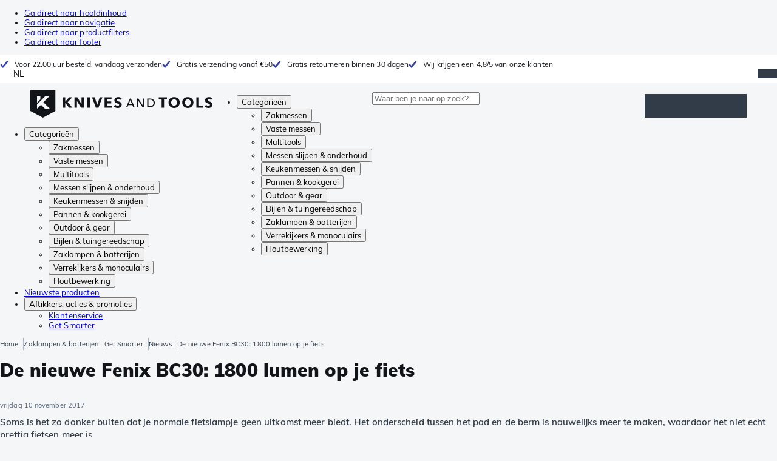

--- FILE ---
content_type: image/svg+xml
request_url: https://www.knivesandtools.be/static/icons/flags/flag-BE.svg
body_size: -386
content:
<svg xmlns="http://www.w3.org/2000/svg" viewBox="0 0 22 15">
  <path fill="#231f20" d="M0 0h22v15H0z"/>
  <path fill="#fff100" d="M7.33 0H22v15H7.33z"/>
  <path fill="#ec1d24" d="M14.66 0h7.33v15h-7.33z"/>
</svg>

--- FILE ---
content_type: image/svg+xml
request_url: https://www.knivesandtools.be/static/icons/payment/payment-paypal.svg
body_size: 621
content:
<svg xmlns="http://www.w3.org/2000/svg" xml:space="preserve" id="Calque_1" x="0" y="0" style="enable-background:new 0 0 109 80" version="1.1" viewBox="0 0 109 80"><style>.st1{fill-rule:evenodd;clip-rule:evenodd;fill:#fff}</style><path d="M8 0h93c4.4 0 8 3.5 8 7.8v64.4c0 4.3-3.6 7.8-8 7.8H8c-4.4 0-8-3.5-8-7.8V7.8C0 3.5 3.6 0 8 0" style="fill-rule:evenodd;clip-rule:evenodd;fill:#009cde"/><path d="M48.4 44c.3-.3.5-2.5.6-2.9.5-3.6 1.1-7.2 1.7-10.8l1.4-9.2c.2-1.3.2-2.5 1.5-2.7l15.9.7c.2-1 .1-2.8-.3-4-1.5-4.2-6.1-5.3-10.1-5.3H46.5c-1.6.2-1.6 2.2-1.8 3.4l-3.2 19.9c-.7 5.2-1.4 7.9-1.4 9.3v.6c.1 1.1.9.9 3.1.9 1.7.1 3.4.1 5.2.1" class="st1"/><path d="M51.6 33.4c-.4.8-1.3 7.4-1.6 9-.2 1.7-1 4.7-1 6.2 0 1.3 1.5.9 2.8.9 4.4 0 5.6.5 5.9-1.8.3-2.1.8-4.4 1-6.6.2-1.2.3-2.1 1.5-2.2 1.8-.2 3.6.3 6.7-1 .7-.3 1.8-.9 2.4-1.4.4-.3.7-.5 1-.9.2-.2.2-.3.4-.5s.3-.3.4-.5c2.2-3 3.5-8.6 1.3-11.9-.4-.6-1.4-1.6-2.1-1.8-.2 1.9-1.1 4.5-2 5.9-3.7 6-10.4 5.7-16.7 6.6M59.2 67c3.8 0 2.7.6 3.5-3.6.3-1.3 1.2-.3 3.7-.9 1.2-.3 2.3-.9 2.8-1.8 1.6-2.4 2-6.9-3-6.9h-4.7c-.7 0-.8.5-.9 1.1L59 65.5c0 .4-.3 1.5.2 1.5m-33.6 0c3 0 2.7.3 3-1.5.5-3 .1-2.8 1.8-2.8 2 0 3.8-.2 5.1-1.9.7-.9 1.1-2.3 1.1-3.7 0-2.3-1.8-3.3-4.1-3.3h-4.7c-.8 0-.8.5-.9 1.2l-1.7 10.6c0 .5-.4 1.4.4 1.4zm5.3-7h-1.4l.3-1.9c.2-1.1 0-1.6.7-1.6 1.6 0 2.4.1 2.4 1.4.1 1.4-.7 2.1-2 2.1zm38.7 3.4c0 1.6.7 3 2 3.5 1.4.6 3 .4 4.3-.4.3-.2.3-.3.6-.4-.2 1.2-.2 1 2.5 1 .6 0 .7-1.4.7-1.8.1-.8 1-6.3 1-6.7 0-.5-1.9-.3-2.3-.3-1 0-.6.4-.9.9-.3-.2-.7-1.1-2.7-1.1-2.8-.1-5.2 2.3-5.2 5.3zm5.2 1.4c-.6 0-1.1 0-1.6-.5-.9-1-.4-3.2 1.4-3.7 1.3-.4 2.6.3 2.6 1.4 0 .9-.1 1.5-.9 2.2l-.1.1-.4.2c-.3.2-.7.3-1 .3zm-39-1.4c0 1.1.4 2.1.9 2.7 1.2 1.4 3.2 1.4 4.8.8.5-.2.8-.5 1.2-.8 0 1.1-.5 1 2.4 1 .7 0 .7-1.1.8-1.7.1-.8.3-1.5.4-2.2.1-.7.7-4 .7-4.5 0-.6-1.6-.4-2.4-.4-.7 0-.7.3-.7 1-.3-.2-.7-1.2-2.8-1.2-2.9-.1-5.3 2.4-5.3 5.3zm5.3 1.4c-.8 0-1.7-.1-2-1-.4-1.1.1-2.4 1-2.9.8-.5 1.9-.6 2.6 0 1.2.9.6 3.3-.9 3.8-.2 0-.5.1-.7.1zm7-6.2 2 6c.1.3.2.5.2.7.4 1.1.4.7-.5 2-.2.3-1.6 2.1-1.6 2.4 0 .2 0 .2.1.3.6.1 1.9.1 2.7.1.4 0 .8-.7 1.2-1.3L59 59c.9-1.1-1.2-.9-2.2-.9-.9 0-1 .5-1.7 1.5l-2.3 3.3c-.1-.4-.3-.9-.4-1.4-.1-.5-.3-.9-.4-1.4-.7-2.5-.5-2.1-3.1-2.1-.2 0-.3 0-.4.1-.3.2-.4.4-.4.5zM81.5 67c.8 0 2 .1 2.4-.2.3-.3.5-2.3.6-2.7.2-1 1.5-9.4 1.5-10 0-.2-.2-.3-.5-.3-3.1 0-2.3-.5-2.9 3.1l-1.4 8.7c-.1.6-.4 1.4.3 1.4zm-18.3-7c.1-.2.3-1.6.3-1.9.2-1.2.1-1.5.8-1.5 1.1 0 2.4 0 2.4 1.3 0 .9-.3 1.6-.9 1.9-.7.2-1.6.2-2.6.2z" class="st1"/><path d="M52 31.7c5.5-.5 11.6-.7 14.9-5.6.8-1.2 2-3.5 2.2-5.1l-14.5-.5c-1.2.2-1.1 1.1-1.3 2.2-.1.8-1.5 8.6-1.3 9" class="st1"/></svg>